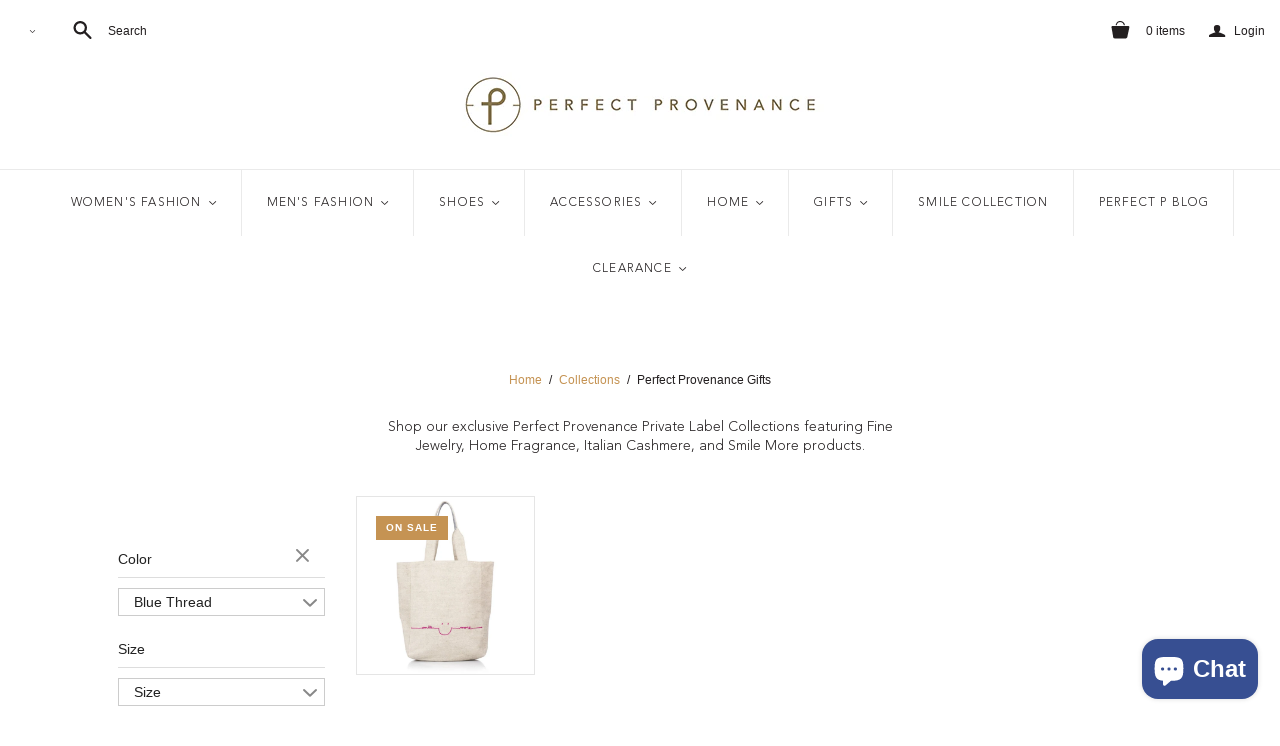

--- FILE ---
content_type: text/css
request_url: https://www.theperfectprovenance.com/cdn/shop/t/39/assets/AvenirLTStd.css?v=73440471316519923991668092042
body_size: -561
content:
@font-face {
    font-family: 'Avenir LT Std 35';
    src: url('AvenirLTStd-Light.eot');
    src: url('AvenirLTStd-Light.eot?#iefix') format('embedded-opentype'),
        url('AvenirLTStd-Light.woff2') format('woff2'),
        url('AvenirLTStd-Light.woff') format('woff'),
        url('AvenirLTStd-Light.ttf') format('truetype'),
        url('AvenirLTStd-Light.svg#AvenirLTStd-Light') format('svg');
    font-weight: 300;
    font-style: normal;
}

